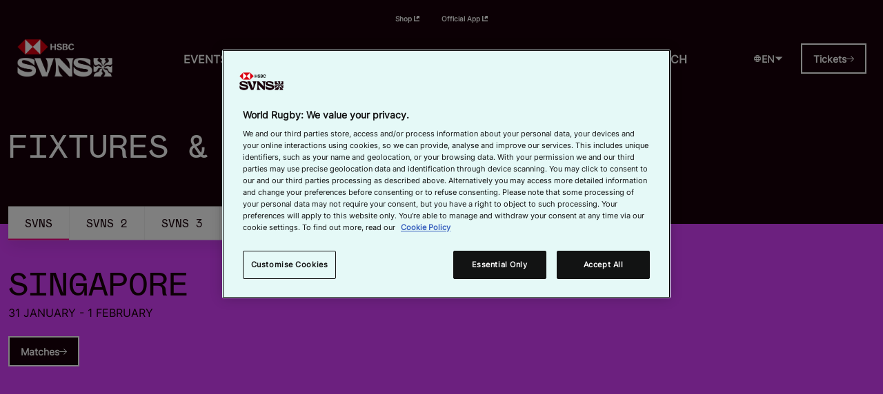

--- FILE ---
content_type: text/html;charset=utf-8
request_url: https://www.svns.com/en/fixtures-and-results/svns
body_size: 9420
content:
<!doctype html>
<html lang="en">
    
<head>
	<meta charset="UTF-8">
	<meta http-equiv="X-UA-Compatible" content="IE=edge,chrome=1">
	<meta name="viewport" content="width=device-width, initial-scale=1">

    <link rel="stylesheet" href="/shared-resources/production/buildlab/3.22.11/assets/styles/buildlab.css" media="screen" />

    <meta name="twitter:title" content="Rugby Sevens Results and Fixtures| HSBC Rugby SVNS Series"/>
<meta name="twitter:creator:id" content="360692309"/>
<meta name="twitter:card" content="summary_large_image"/>
<meta name="twitter:url" content="https://www.svns.com/en/fixtures-and-results/svns"/>
<meta name="twitter:image" content="https://resources.worldrugby-rims.pulselive.com/photo-resources/2025/10/07/43b4ca0b-38e5-45d9-bb66-1958bd2b1410/HSBC_SVNS_Masterbrand_Logo_FC_POS_RGB_H.png?width=1024&height=512"/>
<meta name="twitter:image:height" content="512"/>
<meta property="og:image" content="https://resources.worldrugby-rims.pulselive.com/photo-resources/2025/10/07/43b4ca0b-38e5-45d9-bb66-1958bd2b1410/HSBC_SVNS_Masterbrand_Logo_FC_POS_RGB_H.png?width=1200&height=630"/>
<title>Rugby Sevens Results and Fixtures| HSBC Rugby SVNS Series</title>
<meta property="og:image:height" content="630"/>
<meta property="og:image:width" content="1200"/>
<meta property="og:type" content="website"/>
<meta property="og:image:type" content="image/jpeg"/>
<meta name="description" content="Get the latest on Rugby Sevens results and fixtures. Access up-to-date scores and upcoming match schedules. Perfect for fans tracking the current season's games"/>
<meta property="og:site_name" content="HSBC SVNS Series | Official Website"/>
<meta name="twitter:site" content="@SVNSSeries"/>
<meta name="twitter:description" content="Get the latest on Rugby Sevens results and fixtures. Access up-to-date scores and upcoming match schedules. Perfect for fans tracking the current season's games"/>
<meta property="og:url" content="https://www.svns.com/en/fixtures-and-results/svns"/>
<meta name="twitter:image:width" content="1024"/>
<meta property="og:title" content="Rugby Sevens Results and Fixtures| HSBC Rugby SVNS Series"/>
<meta property="og:description" content="Get the latest on Rugby Sevens results and fixtures. Access up-to-date scores and upcoming match schedules. Perfect for fans tracking the current season's games"/>

    <script src="//translations.wr-rims-prod.pulselive.com/production/worldrugby/en.js" charset="UTF-8"></script>



    <base href="https://www.svns.com">
    <link rel="canonical" href="https://www.svns.com/en/fixtures-and-results/svns">

    
    









        
        
        
        

        
        
        
        


<style type="text/css" id="custom-rugby-styles">
    :root {
        --g-rugby-border-color: var(--g-color-system-light);
        --g-rugby-box-shadow: none;
        --g-rugby-graph-bar-end: square;
        --g-rugby-dark-mode-border: 1px solid var(--g-rugby-border-color);
        --g-rugby-scoreboard-bg-color: var(--g-color-system-light);
        --g-rugby-scoreboard-text-color: var(--g-color-system-dark);
        --g-rugby-match-card-footer-bg-color: var(--g-color-system-light);
        --g-rugby-match-card-footer-text-color: var(--g-color-system-dark);
        --g-rugby-team-squad-list-wide-cols: 3;
        --g-rugby-team-squad-list-desktop-cols: 2;
        --g-rugby-team-squad-list-tablet-cols: 1;
        --g-rugby-team-squad-list-mobile-cols: 1;
        --override-slider-height: 13rem;
    }
    
    .t-ARG,.t-arg {
    --team-color: #75a9db;
    --team-secondary-color: #f3b219;
    --team-text-color: #fff;
}

.t-AUS,.t-aus {
    --team-color: #1c4942;
    --team-secondary-color: #fac221;
    --team-text-color: #fff;
}

.t-BRA,.t-bra {
    --team-color: #00ad41;
    --team-secondary-color: #fff;
    --team-text-color: #fff;
}

.t-BEL,.t-bel {
    --team-color: #f31830;
    --team-secondary-color: #fff;
    --team-text-color: #fff;
}

.t-CAN,.t-can {
    --team-color: #e9131c;
    --team-secondary-color: #fff;
    --team-text-color: #fff;
}

.t-CHI,.t-chi {
    --team-color: #c22627;
    --team-secondary-color: #313f97;
    --team-text-color: #fff;
}

.t-CHN,.t-chn {
    --team-color: #e9131c;
    --team-secondary-color: #fff;
    --team-text-color: #fff;
}

.t-ENG,.t-eng {
    --team-color: #e42829;
    --team-secondary-color: #fff;
    --team-text-color: #fff;
}

.t-ESP,.t-esp {
    --team-color: #b3161c;
    --team-secondary-color: #edbd37;
    --team-text-color: #fff;
}

.t-FIJ,.t-FJI,.t-fij,.t-fji {
    --team-color: #3e444a;
    --team-secondary-color: #fff;
    --team-text-color: #fff;
}

.t-FRA,.t-fra {
    --team-color: #263a81;
    --team-secondary-color: #e82e3d;
    --team-text-color: #fff;
}

.t-GEO,.t-geo {
    --team-color: #7e014f;
    --team-secondary-color: #fff;
    --team-text-color: #fff;
}

.t-GBR,.t-gbr {
    --team-color: #e9131c;
    --team-secondary-color: #fff;
    --team-text-color: #fff;
}
.t-IRE,.t-IRL,.t-ire,.t-irl {
    --team-color: #017a4f;
    --team-secondary-color: #fff;
    --team-text-color: #fff;
}

.t-ITA,.t-ita {
    --team-color: #2b87c8;
    --team-secondary-color: #fff;
    --team-text-color: #fff;
}

.t-JPN,.t-jpn {
    --team-color: #C41E45;
    --team-secondary-color: #fff;
    --team-text-color: #fff;
}

.t-KEN,.t-ken {
    --team-color: #fc274a;
    --team-secondary-color: #fff;
    --team-text-color: #fff;
}

.t-NAM,.t-nam {
    --team-color: #29387d;
    --team-secondary-color: #fff;
    --team-text-color: #fff;
}

.t-NZL,.t-nzl {
    --team-color: #222222;
    --team-secondary-color: #fff;
    --team-text-color: #fff;
}

.t-POR,.t-PRT,.t-por,.t-prt {
    --team-color: #e42427;
    --team-secondary-color: #2d6a35;
    --team-text-color: #fff;
}

.t-ROM,.t-ROU,.t-rom,.t-rou {
    --team-color: #174195;
    --team-secondary-color: #f1cf2f;
    --team-text-color: #fff;
}

.t-SAM,.t-sam {
    --team-color: #011f5b;
    --team-secondary-color: #fff;
    --team-text-color: #fff;
}

.t-SCO,.t-sco {
    --team-color: #222b52;
    --team-secondary-color: #fff;
    --team-text-color: #fff;
}

.t-RSA,.t-rsa {
    --team-color: #003a45;
    --team-secondary-color: #f2b217;
    --team-text-color: #fff;
}

.t-TGA,.t-tga {
    --team-color: #ad1f25;
    --team-secondary-color: #fff;
    --team-text-color: #fff;
}

.t-URU,.t-uru {
    --team-color: #1e439b;
    --team-secondary-color: #00ade9;
    --team-text-color: #fff;
}


.t-USA,.t-usa {
    --team-color: #b31942;
    --team-secondary-color: #fff;
    --team-text-color: #fff;
}

.t-WAL,.t-wal {
    --team-color: #d31f3a;
    --team-secondary-color: #21a64d;
    --team-text-color: #fff;
}
</style>

<link rel="stylesheet" href="/wl-resources/v1.6.30/styles/screen.css" media="screen" />
<link rel="apple-touch-icon" sizes="180x180" href="//www.svns.com/wl-assets/tournaments/svns/apple-touch-icon.png">
<link rel="icon" type="image/png" sizes="32x32" href="//www.svns.com/wl-assets/tournaments/svns/favicon-32x32.png">
<link rel="icon" type="image/png" sizes="16x16" href="//www.svns.com/wl-assets/tournaments/svns/favicon-16x16.png">
<link rel="manifest" href="//www.svns.com/wl-assets/tournaments/svns/site.webmanifest">

<script>
    window.BLOOMREACH_TARGET = 'https://api.uk.exponea.com';
    window.BLOOMREACH_TOKEN = '584a2910-3793-11ee-8fb8-badd09eede69';
</script>
    
<!-- Google Tag Manager -->
<script>(function(w,d,s,l,i){w[l]=w[l]||[];w[l].push({'gtm.start':
new Date().getTime(),event:'gtm.js'});var f=d.getElementsByTagName(s)[0],
j=d.createElement(s),dl=l!='dataLayer'?'&l='+l:'';j.async=true;j.src=
'https://www.googletagmanager.com/gtm.js?id='+i+dl;f.parentNode.insertBefore(j,f);
})(window,document,'script','dataLayer','GTM-K4DXH7N');</script>
<!-- End Google Tag Manager -->

    
    

    <style type="text/css" id="global-theme">:root{--g-button-border-radius:var(--g-button-border-square);--g-button-ghost-color:var(--g-color-brand-secondary);--g-button-ghost-underline:var(--c-text-underline-off);--g-button-primary-background:var(--g-color-system-dark);--g-button-primary-border-color:var(--c-color-white);--g-button-primary-color:var(--c-color-white);--g-button-primary-hover-overlay:var(--c-dark-button-overlay);--g-button-secondary-background:var(--c-color-transparent);--g-button-secondary-border-color:var(--c-color-white);--g-button-secondary-color:var(--c-color-white);--g-button-secondary-hover-overlay:var(--c-dark-button-overlay);--g-color-brand-accent:#f5f508;--g-color-brand-amber:#F18623;--g-color-brand-green:#00F55A;--g-color-brand-live:#ff50ff;--g-color-brand-primary:#F50081;--g-color-brand-red:#FA0A37;--g-color-brand-secondary:#FFFFFF;--g-color-gradient-1:linear-gradient(90deg, var(--g-color-system-dark), var(--c-color-transparent));--g-color-system-dark:#19000a;--g-color-system-light:#FFFFFF;--g-color-system-mid:#f5f5f5;--g-component-background:var(--g-color-system-dark);--g-style-box-shadows:var(--c-box-shadow-none);--g-style-rounded-corners:var(--c-rounded-corners-off);--g-style-widget-spacing:var(--c-widget-spacing-medium);--g-tags-background-color:var(--c-color-transparent);--g-tags-text-color:var(--g-color-brand-secondary);--g-typography-application-button:var(--g-typography-primary-typeface);--g-typography-application-heading:var(--g-typography-primary-typeface);--g-typography-application-misc:var(--g-typography-primary-typeface);--g-typography-application-paragraph:var(--g-typography-primary-typeface);--g-typography-color-heading:var(--c-color-white);--g-typography-color-link:var(--g-color-brand-primary);--g-typography-color-paragraph:var(--c-color-white);--g-typography-color-widget-component:var(--c-color-white);--g-typography-color-widget-heading:var(--c-color-white);--g-typography-primary-typeface:var(--c-font-inter);--g-website-background:var(--g-color-system-dark);--g-widget-background:var(--g-color-system-dark);}</style>
    <style type="text/css" id="global-custom">#buildlab-content{.o-placeholder{background:url(https://www.rugbyworldcup.com/wl-assets/tournaments/svns/img-placeholder.jpg);background-size:cover;background-position:center;background-repeat:no-repeat}.o-placeholder>svg{display:none!important}.o-media-pod__image-container.o-placeholder:has([class*=gallery-grid]){background-image:none!important}.o-media-pod__image-container.o-placeholder:has([class*=gallery-grid]) [class*=grid-item]{background:url(https://www.rugbyworldcup.com/wl-assets/tournaments/svns/img-placeholder.jpg);background-size:cover;background-position:center;background-repeat:no-repeat}.o-media-pod__image-container.o-placeholder:has([class*=gallery-grid]) .o-placeholder__svg{display:none}.embed-video{display:none!important}.video-player-embed{max-width:64rem;margin-right:auto;margin-left:auto}.video-player-embed .video-js{width:100%;height:auto;aspect-ratio:16/9}.video-player-embed .bc-video-player__duration{margin:.8rem 0;display:inline-block}.video-player-embed .articleWidget__summary{margin-top:.8rem;font-size:var(--c-title-xsmall-mobile)}div[data-cy-widget=sponsors-and-partners]~div[data-cy-widget=sponsors-and-partners] .w-sponsors{padding-top:0}@media (width <= 640px){.page-title--floating-nav{margin-bottom:3.2rem!important}}}</style>
</head>

<body id="buildlab-content" data-shared-version="buildlab/3.22.11" data-theme-widget-card-inner-spacing=medium data-theme-widget-card-outer-spacing=medium>
    
<!-- Google Tag Manager (noscript) -->
<noscript><iframe src="https://www.googletagmanager.com/ns.html?id=GTM-K4DXH7N"
height="0" width="0" style="display:none;visibility:hidden"></iframe></noscript>
<!-- End Google Tag Manager (noscript) -->

    

<!--  <a class="skip-to" href="#main-content">Skip to main content</a>  -->



    <style id="Y13rGroLnn06nndBP5zkLA-theme">
        .Y13rGroLnn06nndBP5zkLA{--header-brandBar-background:var(--g-color-system-dark);--header-container-backgroundColor:var(--g-color-system-dark);--header-navigationLink-borderBottom-color-active:var(--c-color-white);--header-navigationLink-borderBottom-color-hover:var(--g-color-system-light);--header-navigationLink-color:var(--g-color-system-light);--header-navigationMobileMenu-backgroundColor:var(--g-color-system-dark);--header-navigationMobileMenuLink-borderBottom-color-active:var(--c-color-white);--header-navigationMobileMenuLink-color:var(--c-color-white);--header-navigationMobileMenuOpenAccordion-backgroundColor:var(--g-color-system-dark);--header-navigationMobileMenuOpenAccordion-color:var(--c-color-white);--header-navigationSublink-backgroundColor:var(--g-color-system-dark);--header-navigationSublink-borderBottom-color-active:var(--c-color-white);--header-navigationSublink-borderBottom-color-hover:var(--g-color-system-light);--header-navigationSublink-color-default:var(--g-color-system-light);--searchbar-icon-color:var(--g-color-system-light);--top-bar-background-color:var(--g-color-system-dark);--top-bar-text-color:var(--g-color-system-light);}
    </style>
    <style id="Y13rGroLnn06nndBP5zkLA-custom">
        #Y13rGroLnn06nndBP5zkLA{}
    </style>
    <div id="Y13rGroLnn06nndBP5zkLA" data-cy-widget="navigation-header" class="w-header-parent">
    <header 
        class="w-header Y13rGroLnn06nndBP5zkLA"
        data-buildlab-widget="header"
        data-brand-logo-type="PHOTO"
        data-brand-logo-id="1002283"
        data-server-language="en"
        data-site-default-language="en"
        data-site-supported-languages="[&quot;en&quot;,&quot;es&quot;,&quot;ja&quot;,&quot;fr&quot;]"
        data-sso-login="{&quot;enabled&quot;:false,&quot;clientId&quot;:&quot;4a5a99f3-4ce7-43e4-b609-95b3f868f7b5&quot;,&quot;issuerUrl&quot;:&quot;https://account.world.rugby/worldrugbyprod.onmicrosoft.com/oath2/v2.0/&quot;,&quot;redirectUrl&quot;:&quot;https://www.svns.com/login/azure_worldrugby_sso&quot;}"
        data-microsite=""
        data-multi-lingual-enabled="true"
        data-shared-widget="true" data-shared-widget-id="2eoy96meo8BhFYHvxt6gsTYAijc" data-shared-widget-version="buildlab/3.22.11"
    >
            <div class="w-header__brand-bar"></div>

        <div class="w-top-bar" data-cy-widget="top-bar">
            <div class="w-top-bar__content">

        <nav id="" class="w-top-bar__menu" aria-label="Main Nav - SVNS" role="navigation" >
            <ul class="linked-list js-dynamic-list">

        <li class="linked-list__item  " data-cy="linked-list-item">
                <a class="linked-list__link  " data-cy="linked-list-link" href="https://shop.svns.com/" target="_blank" rel="noopener">
                    <span class="linked-list__link-text">
                        Shop
	<svg class=" cta-direction linked-list__external-arrow" data-cy="link-external-icon" aria-hidden="true">
		<use xmlns:xlink="http://www.w3.org/1999/xlink" xlink:href="/shared-resources/production/buildlab/3.22.11/assets/i/svg-output/icons.svg#icn-link-external"></use>
	</svg>
                    </span>
                </a>
        </li>

        <li class="linked-list__item  " data-cy="linked-list-item">
                <a class="linked-list__link  " data-cy="linked-list-link" href="https://qrcodes.pro/hLMST6" target="_blank" rel="noopener">
                    <span class="linked-list__link-text">
                        Official App
	<svg class=" cta-direction linked-list__external-arrow" data-cy="link-external-icon" aria-hidden="true">
		<use xmlns:xlink="http://www.w3.org/1999/xlink" xlink:href="/shared-resources/production/buildlab/3.22.11/assets/i/svg-output/icons.svg#icn-link-external"></use>
	</svg>
                    </span>
                </a>
        </li>
            </ul>
        </nav>
            </div>
        </div>

        <div class="w-header__main "
            data-cy-widget="navigation-header-main"
            data-buildlab-widget="search-bar"
            data-search-url="https://www.svns.com/en/search">

            <div class="w-header__content w-header__content--centre w-header__content--mobile-left">

                    <a class="w-header__brand js-brand-logo" href="https://www.svns.com/en" title="Return to Homepage">
                    </a>

                <button class="w-header__burger-menu js-mobile-menu">
                    <span class="u-screen-reader js-mobile-menu-text">Menu</span>
	<svg class=" w-header__burger-menu-icon w-header__burger-menu-icon--chevron" data-cy="menu-icon" aria-hidden="true">
		<use xmlns:xlink="http://www.w3.org/1999/xlink" xlink:href="/shared-resources/production/buildlab/3.22.11/assets/i/svg-output/icons.svg#icn-menu"></use>
	</svg>
	<svg class=" w-header__burger-menu-icon w-header__burger-menu-icon--close" data-cy="cross-icon" aria-hidden="true">
		<use xmlns:xlink="http://www.w3.org/1999/xlink" xlink:href="/shared-resources/production/buildlab/3.22.11/assets/i/svg-output/icons.svg#icn-cross"></use>
	</svg>
                </button>

                <div class="w-header__navigation-parent">
                    <div class="w-header__navigation-scroll">

        <nav id="" class="w-header__menu js-navigation" aria-label="Main Nav - SVNS" role="navigation" >
            <ul class="linked-list js-dynamic-list">

        <li class="linked-list__item  " data-cy="linked-list-item">
                <a class="linked-list__link  " data-cy="linked-list-link" href="https://www.svns.com/en/events" >
                    <span class="linked-list__link-text">
                        EVENTS
                    </span>
                </a>
        </li>

        <li class="linked-list__item  " data-cy="linked-list-item">
                <a class="linked-list__link  " data-cy="linked-list-link" href="https://www.svns.com/en/fixtures-and-results" >
                    <span class="linked-list__link-text">
                        FIXTURES
                    </span>
                </a>
        </li>

        <li class="linked-list__item  " data-cy="linked-list-item">
                <a class="linked-list__link  " data-cy="linked-list-link" href="https://www.svns.com/en/standings" >
                    <span class="linked-list__link-text">
                        STANDINGS
                    </span>
                </a>
        </li>

        <li class="linked-list__item  " data-cy="linked-list-item">
                <a class="linked-list__link  " data-cy="linked-list-link" href="https://www.svns.com/en/teams" >
                    <span class="linked-list__link-text">
                        TEAMS
                    </span>
                </a>
        </li>

        <li class="linked-list__item  " data-cy="linked-list-item">
                <a class="linked-list__link  " data-cy="linked-list-link" href="https://www.svns.com/en/video" >
                    <span class="linked-list__link-text">
                        VIDEOS
                    </span>
                </a>
        </li>

        <li class="linked-list__item  " data-cy="linked-list-item">
                <a class="linked-list__link  " data-cy="linked-list-link" href="https://www.svns.com/en/news" >
                    <span class="linked-list__link-text">
                        NEWS
                    </span>
                </a>
        </li>

        <li class="linked-list__item  " data-cy="linked-list-item">
                <a class="linked-list__link  " data-cy="linked-list-link" href="https://www.svns.com/en/where-to-watch" >
                    <span class="linked-list__link-text">
                        WHERE TO WATCH
                    </span>
                </a>
        </li>
            </ul>
        </nav>
                        <div class="w-header__secondary-navigation">

        <nav id="" class="" aria-label="Main Nav - SVNS" role="navigation" >
            <ul class="linked-list js-dynamic-list">

        <li class="linked-list__item  " data-cy="linked-list-item">
                <a class="linked-list__link  " data-cy="linked-list-link" href="https://shop.svns.com/" target="_blank" rel="noopener">
                    <span class="linked-list__link-text">
                        Shop
	<svg class=" cta-direction linked-list__external-arrow" data-cy="link-external-icon" aria-hidden="true">
		<use xmlns:xlink="http://www.w3.org/1999/xlink" xlink:href="/shared-resources/production/buildlab/3.22.11/assets/i/svg-output/icons.svg#icn-link-external"></use>
	</svg>
                    </span>
                </a>
        </li>

        <li class="linked-list__item  " data-cy="linked-list-item">
                <a class="linked-list__link  " data-cy="linked-list-link" href="https://qrcodes.pro/hLMST6" target="_blank" rel="noopener">
                    <span class="linked-list__link-text">
                        Official App
	<svg class=" cta-direction linked-list__external-arrow" data-cy="link-external-icon" aria-hidden="true">
		<use xmlns:xlink="http://www.w3.org/1999/xlink" xlink:href="/shared-resources/production/buildlab/3.22.11/assets/i/svg-output/icons.svg#icn-link-external"></use>
	</svg>
                    </span>
                </a>
        </li>
            </ul>
        </nav>
                        </div>
                        
        <div class="language-switcher is-disabled js-language-switcher language-switcher--mobile u-show-desktop">
            <div class="language-switcher__container">
                <button class="language-switcher__button js-language-switcher-button">
	<svg class=" language-switcher__button-icon language-switcher__button-icon--globe" data-cy="globe-icon" aria-hidden="true">
		<use xmlns:xlink="http://www.w3.org/1999/xlink" xlink:href="/shared-resources/production/buildlab/3.22.11/assets/i/svg-output/icons.svg#icn-globe"></use>
	</svg>
                    <div class="language-switcher__button-text js-language-switcher-button-text">
                        <span class="language-switcher__link-text language-switcher__link-text--short">en</span>
                        <span class="language-switcher__link-text language-switcher__link-text--long">en</span>
                    </div>
	<svg class=" language-switcher__button-icon language-switcher__button-icon--caret" data-cy="caret-down-icon" aria-hidden="true">
		<use xmlns:xlink="http://www.w3.org/1999/xlink" xlink:href="/shared-resources/production/buildlab/3.22.11/assets/i/svg-output/icons.svg#icn-caret-down"></use>
	</svg>
                </button>

                <div class="language-switcher__menu-list-container js-menu-list-container">
                    <div class="language-switcher__menu-list-root js-menu-list-root"></div>
                    <div class="language-switcher__menu-list-wrapper">
                        <ul class="language-switcher__menu-list js-menu-list"></ul>
                    </div>
                </div>
            </div>
        </div>

                    </div>
                </div>

        <div class="language-switcher is-disabled js-language-switcher  u-hide-desktop">
            <div class="language-switcher__container">
                <button class="language-switcher__button js-language-switcher-button">
	<svg class=" language-switcher__button-icon language-switcher__button-icon--globe" data-cy="globe-icon" aria-hidden="true">
		<use xmlns:xlink="http://www.w3.org/1999/xlink" xlink:href="/shared-resources/production/buildlab/3.22.11/assets/i/svg-output/icons.svg#icn-globe"></use>
	</svg>
                    <div class="language-switcher__button-text js-language-switcher-button-text">
                        <span class="language-switcher__link-text language-switcher__link-text--short">en</span>
                        <span class="language-switcher__link-text language-switcher__link-text--long">en</span>
                    </div>
	<svg class=" language-switcher__button-icon language-switcher__button-icon--caret" data-cy="caret-down-icon" aria-hidden="true">
		<use xmlns:xlink="http://www.w3.org/1999/xlink" xlink:href="/shared-resources/production/buildlab/3.22.11/assets/i/svg-output/icons.svg#icn-caret-down"></use>
	</svg>
                </button>

                <div class="language-switcher__menu-list-container js-menu-list-container">
                    <div class="language-switcher__menu-list-root js-menu-list-root"></div>
                    <div class="language-switcher__menu-list-wrapper">
                        <ul class="language-switcher__menu-list js-menu-list"></ul>
                    </div>
                </div>
            </div>
        </div>

                    <div class="w-header__cta">
                        <div class="w-header__button-container">

        <a href="https://www.svns.com/en/tickets" class="o-cta o-cta-primary js-button " title="Tickets"  data-cy="w-header-button">
            <span>Tickets</span>
	<svg class="icon cta-direction" data-cy="arrow-right-icon" aria-hidden="true">
		<use xmlns:xlink="http://www.w3.org/1999/xlink" xlink:href="/shared-resources/production/buildlab/3.22.11/assets/i/svg-output/icons.svg#icn-arrow-right"></use>
	</svg>
        </a>
                        </div>
                    </div>



            </div>
        </div>


        
            <nav class="header-quick-links u-show-phablet" data-buildlab-widget="quick-links">
                <ul class="header-quick-links__list">
                        <li class="header-quick-links__list-item">
                                <a 
                                    class="header-quick-links__link js-link " 
                                    data-cy="header-quick-link" 
                                    href="https://www.svns.com/en/fixtures-and-results" 
                                    data-link-id="166752" 
                                    data-has-children="false"
                                >
                                    Fixtures & Results
                                </a>
                        </li>
                        <li class="header-quick-links__list-item">
                                <a 
                                    class="header-quick-links__link js-link " 
                                    data-cy="header-quick-link" 
                                    href="https://www.svns.com/en/teams" 
                                    data-link-id="166753" 
                                    data-has-children="false"
                                >
                                    Teams
                                </a>
                        </li>
                        <li class="header-quick-links__list-item">
                                <a 
                                    class="header-quick-links__link js-link " 
                                    data-cy="header-quick-link" 
                                    href="https://www.svns.com/en/standings" 
                                    data-link-id="166754" 
                                    data-has-children="false"
                                >
                                    Standings
                                </a>
                        </li>
                        <li class="header-quick-links__list-item">
                                <a 
                                    class="header-quick-links__link js-link " 
                                    data-cy="header-quick-link" 
                                    href="https://www.svns.com/en/tickets" 
                                    data-link-id="166755" 
                                    data-has-children="false"
                                >
                                    Tickets
                                </a>
                        </li>
                </ul>

                <div class="js-sub-navs">
                </div>
            </nav>

    <div class="progress" data-component="progress">
        <span class="progress-bar js-progress-bar"></span>
    </div>

    </header>
    </div>


<main id="main-content">
    
    <style id="RpbI1EzpqIIjlNoCQF4DqX-theme">
        .RpbI1EzpqIIjlNoCQF4DqX{--page-header-brand-bar:var(--g-color-system-dark);--page-header-nav-links:var(--g-color-system-dark);--page-header-overlay:var(--g-color-system-dark);}
    </style>
    <style id="RpbI1EzpqIIjlNoCQF4DqX-custom">
        #RpbI1EzpqIIjlNoCQF4DqX{}
    </style>
    <div id="RpbI1EzpqIIjlNoCQF4DqX" data-cy-widget="page-title" class="">
    <section
        class="page-title page-title--left page-title--floating-nav RpbI1EzpqIIjlNoCQF4DqX"
        data-buildlab-widget="page-title"
        data-image-reference=""
        data-shared-widget="true" data-shared-widget-id="2eoy97UsXJBRPJpgpX53ZnjNdkh" data-shared-widget-version="buildlab/3.22.11"
    >
        <div class="page-title__overlay page-title__overlay--no-image"></div>
            <div class="o-wrapper page-title__wrapper">
                <div class="page-title__content page-title__content--floating">
                    <h1 class="page-title__heading">FIXTURES & RESULTS</h1>
                    
                </div>
            </div>
            <div class="page-title__nav-container page-title__nav-container--floating js-container u-visually-hidden">
    <nav class="page-nav-wrapper page-nav-wrapper--floating js-nav">     
        <div class="page-nav-wrapper__container">
            <div class="page-nav page-nav--floating">
                <ul class="page-nav__list">
                        <li class="page-nav__item js-nav-item">
                            <a class="page-nav__link page-nav__link--floating js-link is-active" href="https://www.svns.com/en/fixtures-and-results/svns" data-value="">
                                SVNS
                            </a>
                        </li>
                        <li class="page-nav__item js-nav-item">
                            <a class="page-nav__link page-nav__link--floating js-link " href="https://www.svns.com/en/fixtures-and-results/svns2" data-value="">
                                SVNS 2
                            </a>
                        </li>
                        <li class="page-nav__item js-nav-item">
                            <a class="page-nav__link page-nav__link--floating js-link " href="https://www.svns.com/en/svns3/matches" data-value="">
                                SVNS 3
                            </a>
                        </li>
                        <li class="page-nav__item js-nav-item">
                            <a class="page-nav__link page-nav__link--floating js-link " href="https://www.svns.com/en/fixtures-and-results/championship" data-value="">
                                Championship
                            </a>
                        </li>
                </ul>
            </div>
            <div class="js-more page-nav-more page-nav-more--floating u-hide">
                <button class="page-nav-more__toggle page-nav-more__toggle--floating js-toggle">
                    More
                </button>
                <div class="page-nav-more__list-container page-nav-more__list-container--floating">
                    <ul class="page-nav-more__list page-nav-more__list js-more-list">
                            <li class="js-more-item">
                                <a class="page-nav-more__link is-active" href="https://www.svns.com/en/fixtures-and-results/svns">
                                    <span class="page-nav-more__text">SVNS</span>
                                </a>
                            </li>
                            <li class="js-more-item">
                                <a class="page-nav-more__link " href="https://www.svns.com/en/fixtures-and-results/svns2">
                                    <span class="page-nav-more__text">SVNS 2</span>
                                </a>
                            </li>
                            <li class="js-more-item">
                                <a class="page-nav-more__link " href="https://www.svns.com/en/svns3/matches">
                                    <span class="page-nav-more__text">SVNS 3</span>
                                </a>
                            </li>
                            <li class="js-more-item">
                                <a class="page-nav-more__link " href="https://www.svns.com/en/fixtures-and-results/championship">
                                    <span class="page-nav-more__text">Championship</span>
                                </a>
                            </li>
                    </ul>
                </div>
            </div>
        </div>
    </nav>
            </div>
    </section>
    </div>

    <style id="LZVvAid8S3Jwq2SCILTMk0-theme">
        .LZVvAid8S3Jwq2SCILTMk0{--page-header-overlay:var(--c-color-transparent);--page-header-text:var(--g-color-system-dark);}
    </style>
    <style id="LZVvAid8S3Jwq2SCILTMk0-custom">
        #LZVvAid8S3Jwq2SCILTMk0{}
    </style>
    <div id="LZVvAid8S3Jwq2SCILTMk0" data-cy-widget="page-title" class="">
    <section
        class="page-title page-title--left page-title--floating-nav LZVvAid8S3Jwq2SCILTMk0"
        data-buildlab-widget="page-title"
        data-image-reference="1018027"
        data-shared-widget="true" data-shared-widget-id="2eoy97UsXJBRPJpgpX53ZnjNdkh" data-shared-widget-version="buildlab/3.22.11"
    >
        <div class="page-title__overlay "></div>
            <div class="o-wrapper page-title__wrapper">
                <div class="page-title__content ">
                    <h1 class="page-title__heading">SINGAPORE</h1>
                    <h2 class="page-title__subtitle">31 JANUARY - 1 FEBRUARY</h2>

        <a href="https://www.svns.com/en/fixtures-and-results/singapore/matches" class="o-cta o-cta-primary  " title="SINGAPORE"  >
            <span>Matches</span>
	<svg class="icon cta-direction" data-cy="arrow-right-icon" aria-hidden="true">
		<use xmlns:xlink="http://www.w3.org/1999/xlink" xlink:href="/shared-resources/production/buildlab/3.22.11/assets/i/svg-output/icons.svg#icn-arrow-right"></use>
	</svg>
        </a>
                </div>
            </div>
    </section>
    </div>

    <style id="Kf2ZMEuAZCncUWdwI40iYv-theme">
        .Kf2ZMEuAZCncUWdwI40iYv{--page-header-overlay:var(--c-color-transparent);--page-header-text:var(--g-color-system-dark);}
    </style>
    <style id="Kf2ZMEuAZCncUWdwI40iYv-custom">
        #Kf2ZMEuAZCncUWdwI40iYv{}
    </style>
    <div id="Kf2ZMEuAZCncUWdwI40iYv" data-cy-widget="page-title" class="">
    <section
        class="page-title page-title--left page-title--floating-nav Kf2ZMEuAZCncUWdwI40iYv"
        data-buildlab-widget="page-title"
        data-image-reference="1018024"
        data-shared-widget="true" data-shared-widget-id="2eoy97UsXJBRPJpgpX53ZnjNdkh" data-shared-widget-version="buildlab/3.22.11"
    >
        <div class="page-title__overlay "></div>
            <div class="o-wrapper page-title__wrapper">
                <div class="page-title__content ">
                    <h1 class="page-title__heading">PERTH</h1>
                    <h2 class="page-title__subtitle">7-8 FEBRUARY</h2>

        <a href="https://www.svns.com/en/fixtures-and-results/perth/matches" class="o-cta o-cta-primary  " title="PERTH"  >
            <span>Matches</span>
	<svg class="icon cta-direction" data-cy="arrow-right-icon" aria-hidden="true">
		<use xmlns:xlink="http://www.w3.org/1999/xlink" xlink:href="/shared-resources/production/buildlab/3.22.11/assets/i/svg-output/icons.svg#icn-arrow-right"></use>
	</svg>
        </a>
                </div>
            </div>
    </section>
    </div>

    <style id="oVeh5ji2E2IXsmo3dxETlO-theme">
        .oVeh5ji2E2IXsmo3dxETlO{--page-header-overlay:var(--c-color-transparent);--page-header-text:var(--g-color-system-dark);}
    </style>
    <style id="oVeh5ji2E2IXsmo3dxETlO-custom">
        #oVeh5ji2E2IXsmo3dxETlO{}
    </style>
    <div id="oVeh5ji2E2IXsmo3dxETlO" data-cy-widget="page-title" class="">
    <section
        class="page-title page-title--left page-title--floating-nav oVeh5ji2E2IXsmo3dxETlO"
        data-buildlab-widget="page-title"
        data-image-reference="1018026"
        data-shared-widget="true" data-shared-widget-id="2eoy97UsXJBRPJpgpX53ZnjNdkh" data-shared-widget-version="buildlab/3.22.11"
    >
        <div class="page-title__overlay "></div>
            <div class="o-wrapper page-title__wrapper">
                <div class="page-title__content ">
                    <h1 class="page-title__heading">VANCOUVER</h1>
                    <h2 class="page-title__subtitle">7-8 MARCH</h2>

        <a href="https://www.svns.com/en/fixtures-and-results/vancouver/matches" class="o-cta o-cta-primary  " title="VANCOUVER"  >
            <span>Matches</span>
	<svg class="icon cta-direction" data-cy="arrow-right-icon" aria-hidden="true">
		<use xmlns:xlink="http://www.w3.org/1999/xlink" xlink:href="/shared-resources/production/buildlab/3.22.11/assets/i/svg-output/icons.svg#icn-arrow-right"></use>
	</svg>
        </a>
                </div>
            </div>
    </section>
    </div>

    <style id="I3Qw5MXspfXMwmodJoQZuT-theme">
        .I3Qw5MXspfXMwmodJoQZuT{--page-header-overlay:var(--c-color-transparent);--page-header-text:var(--g-color-system-dark);}
    </style>
    <style id="I3Qw5MXspfXMwmodJoQZuT-custom">
        #I3Qw5MXspfXMwmodJoQZuT{}
    </style>
    <div id="I3Qw5MXspfXMwmodJoQZuT" data-cy-widget="page-title" class="">
    <section
        class="page-title page-title--left page-title--floating-nav I3Qw5MXspfXMwmodJoQZuT"
        data-buildlab-widget="page-title"
        data-image-reference="1018028"
        data-shared-widget="true" data-shared-widget-id="2eoy97UsXJBRPJpgpX53ZnjNdkh" data-shared-widget-version="buildlab/3.22.11"
    >
        <div class="page-title__overlay "></div>
            <div class="o-wrapper page-title__wrapper">
                <div class="page-title__content ">
                    <h1 class="page-title__heading">NEW YORK</h1>
                    <h2 class="page-title__subtitle">14-15 MARCH</h2>

        <a href="https://www.svns.com/en/fixtures-and-results/new-york/matches" class="o-cta o-cta-primary  " title="NEW YORK"  >
            <span>Matches</span>
	<svg class="icon cta-direction" data-cy="arrow-right-icon" aria-hidden="true">
		<use xmlns:xlink="http://www.w3.org/1999/xlink" xlink:href="/shared-resources/production/buildlab/3.22.11/assets/i/svg-output/icons.svg#icn-arrow-right"></use>
	</svg>
        </a>
                </div>
            </div>
    </section>
    </div>

    <style id="XDHPMDSgoqFMYXKYH3dq71-theme">
        .XDHPMDSgoqFMYXKYH3dq71{--page-header-overlay:var(--c-color-transparent);}
    </style>
    <style id="XDHPMDSgoqFMYXKYH3dq71-custom">
        #XDHPMDSgoqFMYXKYH3dq71{}
    </style>
    <div id="XDHPMDSgoqFMYXKYH3dq71" data-cy-widget="page-title" class="">
    <section
        class="page-title page-title--left page-title--floating-nav XDHPMDSgoqFMYXKYH3dq71"
        data-buildlab-widget="page-title"
        data-image-reference="1018023"
        data-shared-widget="true" data-shared-widget-id="2eoy97UsXJBRPJpgpX53ZnjNdkh" data-shared-widget-version="buildlab/3.22.11"
    >
        <div class="page-title__overlay "></div>
            <div class="o-wrapper page-title__wrapper">
                <div class="page-title__content ">
                    <h1 class="page-title__heading">DUBAI</h1>
                    <h2 class="page-title__subtitle">29-30 NOVEMBER 2025</h2>

        <a href="https://www.svns.com/en/fixtures-and-results/dubai/matches" class="o-cta o-cta-primary  " title="DUBAI"  >
            <span>Results</span>
	<svg class="icon cta-direction" data-cy="arrow-right-icon" aria-hidden="true">
		<use xmlns:xlink="http://www.w3.org/1999/xlink" xlink:href="/shared-resources/production/buildlab/3.22.11/assets/i/svg-output/icons.svg#icn-arrow-right"></use>
	</svg>
        </a>
                </div>
            </div>
    </section>
    </div>

    <style id="IEHkXCkOxKCPJAsET4pzKZ-theme">
        .IEHkXCkOxKCPJAsET4pzKZ{--page-header-overlay:var(--c-color-transparent);--page-header-text:var(--g-color-system-dark);}
    </style>
    <style id="IEHkXCkOxKCPJAsET4pzKZ-custom">
        #IEHkXCkOxKCPJAsET4pzKZ{}
    </style>
    <div id="IEHkXCkOxKCPJAsET4pzKZ" data-cy-widget="page-title" class="">
    <section
        class="page-title page-title--left page-title--floating-nav IEHkXCkOxKCPJAsET4pzKZ"
        data-buildlab-widget="page-title"
        data-image-reference="1018025"
        data-shared-widget="true" data-shared-widget-id="2eoy97UsXJBRPJpgpX53ZnjNdkh" data-shared-widget-version="buildlab/3.22.11"
    >
        <div class="page-title__overlay "></div>
            <div class="o-wrapper page-title__wrapper">
                <div class="page-title__content ">
                    <h1 class="page-title__heading">CAPE TOWN</h1>
                    <h2 class="page-title__subtitle">6-7 DECEMBER 2025</h2>

        <a href="https://www.svns.com/en/fixtures-and-results/cape-town/matches" class="o-cta o-cta-primary  " title="CAPE TOWN"  >
            <span>Results</span>
	<svg class="icon cta-direction" data-cy="arrow-right-icon" aria-hidden="true">
		<use xmlns:xlink="http://www.w3.org/1999/xlink" xlink:href="/shared-resources/production/buildlab/3.22.11/assets/i/svg-output/icons.svg#icn-arrow-right"></use>
	</svg>
        </a>
                </div>
            </div>
    </section>
    </div>

    
</main>


    <style id="JqbFk3fIW4NA8qMqrHB7ob-theme">
        .JqbFk3fIW4NA8qMqrHB7ob{--additional-content-root-backgroundColor:var(--g-color-system-dark);}
    </style>
    <style id="JqbFk3fIW4NA8qMqrHB7ob-custom">
        #JqbFk3fIW4NA8qMqrHB7ob{}
    </style>
    <div id="JqbFk3fIW4NA8qMqrHB7ob" data-cy-widget="footer-additional-content" class="">
        <section 
            class="additional-links JqbFk3fIW4NA8qMqrHB7ob" 
            data-buildlab-widget="lazy-load-images" 
            data-shared-widget="true" data-shared-widget-id="2eoy8tGkk5UXOevbo6b29HV5AyA" data-shared-widget-version="buildlab/3.22.11"
        >
            <div class="o-wrapper">
                <ul class="additional-links__grid additional-links__grid--cols-0">
                </ul>
            </div>
        </section>
    </div>



    <style id="IdmuxMdjMEKejMzbCvCmxq-theme">
        .IdmuxMdjMEKejMzbCvCmxq{}
    </style>
    <style id="IdmuxMdjMEKejMzbCvCmxq-custom">
        #IdmuxMdjMEKejMzbCvCmxq{}
    </style>
    <div id="IdmuxMdjMEKejMzbCvCmxq" data-cy-widget="footer" class="">
    <footer 
        class="w-footer IdmuxMdjMEKejMzbCvCmxq"
        data-buildlab-widget="footer"
        data-brand-logo-type="PHOTO"
        data-brand-logo-id="1002283"
        data-shared-widget="true" data-shared-widget-id="2eoyOrjqzzTgmoFelwtfPjHvdAi" data-shared-widget-version="buildlab/3.22.11"
    >
        <div class="w-footer__wrapper o-wrapper">
            <div class="w-footer__top">
                    <a class="w-footer__brand js-brand-logo" href="https://www.svns.com/en" title="Return to Homepage">
                    </a>
                    <nav class="w-footer__social" aria-label="Footer Navigation" role="navigation">
    <a class="w-footer__social-item" href="https://www.facebook.com/svnsseries" target="_blank" rel="noopener">
	<svg class=" w-footer__social-icon" data-cy="facebook-icon" aria-hidden="true">
		<use xmlns:xlink="http://www.w3.org/1999/xlink" xlink:href="/shared-resources/production/buildlab/3.22.11/assets/i/svg-output/icons.svg#icn-facebook"></use>
	</svg>
        <span class="u-screen-reader">facebook</span>
    </a>
    <a class="w-footer__social-item" href="https://www.instagram.com/svnsseries/" target="_blank" rel="noopener">
	<svg class=" w-footer__social-icon" data-cy="instagram-icon" aria-hidden="true">
		<use xmlns:xlink="http://www.w3.org/1999/xlink" xlink:href="/shared-resources/production/buildlab/3.22.11/assets/i/svg-output/icons.svg#icn-instagram"></use>
	</svg>
        <span class="u-screen-reader">instagram</span>
    </a>
    <a class="w-footer__social-item" href="https://www.tiktok.com/@svnsseries" target="_blank" rel="noopener">
	<svg class=" w-footer__social-icon" data-cy="tiktok-icon" aria-hidden="true">
		<use xmlns:xlink="http://www.w3.org/1999/xlink" xlink:href="/shared-resources/production/buildlab/3.22.11/assets/i/svg-output/icons.svg#icn-tiktok"></use>
	</svg>
        <span class="u-screen-reader">tiktok</span>
    </a>
    <a class="w-footer__social-item" href="https://x.com/SVNSSeries/" target="_blank" rel="noopener">
	<svg class=" w-footer__social-icon" data-cy="twitter-icon" aria-hidden="true">
		<use xmlns:xlink="http://www.w3.org/1999/xlink" xlink:href="/shared-resources/production/buildlab/3.22.11/assets/i/svg-output/icons.svg#icn-twitter"></use>
	</svg>
        <span class="u-screen-reader">twitter</span>
    </a>
    <a class="w-footer__social-item" href="https://www.youtube.com/worldrugby" target="_blank" rel="noopener">
	<svg class=" w-footer__social-icon" data-cy="youtube-icon" aria-hidden="true">
		<use xmlns:xlink="http://www.w3.org/1999/xlink" xlink:href="/shared-resources/production/buildlab/3.22.11/assets/i/svg-output/icons.svg#icn-youtube"></use>
	</svg>
        <span class="u-screen-reader">youtube</span>
    </a>
                    </nav>
            </div>
                <div class="w-footer__bottom">
                        <div class="w-footer__navigation">

        <nav id="" class="w-footer__links" aria-label="Footer - SVNS" role="navigation" >
            <ul class="linked-list js-dynamic-list">

        <li class="linked-list__item  " data-cy="linked-list-item">
                <a class="linked-list__link  " data-cy="linked-list-link" href="https://www.svns.com/en/terms-and-conditions" >
                    <span class="linked-list__link-text">
                        TERMS & CONDITIONS
                    </span>
                </a>
        </li>

        <li class="linked-list__item  " data-cy="linked-list-item">
                <a class="linked-list__link  " data-cy="linked-list-link" href="https://www.svns.com/en/privacy-policy" >
                    <span class="linked-list__link-text">
                        PRIVACY POLICY
                    </span>
                </a>
        </li>

        <li class="linked-list__item  " data-cy="linked-list-item">
                <a class="linked-list__link  " data-cy="linked-list-link" href="https://www.svns.com/en/cookie-policy" >
                    <span class="linked-list__link-text">
                        COOKIE POLICY
                    </span>
                </a>
        </li>

        <li class="linked-list__item  " data-cy="linked-list-item">
                <a class="linked-list__link  " data-cy="linked-list-link" href="https://apps.apple.com/app/hsbc-svns/id934544949" >
                    <span class="linked-list__link-text">
                        <img src="https://resources.world.rugby/worldrugby/photo/2014/11/27/18764fd3-9c99-476e-9a53-f41f6a0703d5/App-Store-Icon.png" style="height:40px;">
                    </span>
                </a>
        </li>

        <li class="linked-list__item  " data-cy="linked-list-item">
                <a class="linked-list__link  " data-cy="linked-list-link" href="https://play.google.com/store/apps/details?id=org.worldrugby.sevens" >
                    <span class="linked-list__link-text">
                        <img src="https://resources.worldrugby-rims.pulselive.com/worldrugby/photo/2025/09/03/07c9b595-6a20-42b4-aa5f-66d4eefe5912/GooglePlayBadge.png" style="height:40px;">
                    </span>
                </a>
        </li>
            </ul>
        </nav>
                        </div>
                        <span class="w-footer__copyright">
                            &copy; 2026 HSBC SVNS ALL COPYRIGHTS RESERVED
                        </span>
                </div>
        </div>
    </footer>
    </div>

        
    
<link rel="apple-touch-icon" sizes="180x180" href="">

<link rel="icon" type="image/png" sizes="32x32" href="">
<link rel="icon" type="image/png" sizes="16x16" href="">
<link rel="shortcut icon" href="" />
<link 
    rel="manifest" 
    class="manifest" 
    data-buildlab-widget="head" 
    data-color="#ffffff" 
    data-start-url="https://www.svns.com"
    data-language="en"
    data-image-small="" 
    data-image-big=""
/>

<link rel="mask-icon" href="/shared-resources/production/buildlab/3.22.11/assets/safari-pinned-tab.svg" color="#ffffff">  

<meta name="msapplication-TileColor" content="#ffffff">
<meta name="theme-color" content="#ffffff">
<meta name="format-detection" content="telephone=no">
<link rel="canonical" href="https://www.svns.com/en/fixtures-and-results/svns">



<script>
    import("/wl-resources/v1.6.30/scripts/bundle-es.min.js");
    window.supportsDynamicImport = true;
    window.WL_RES_VER = 'v1.6.30';
    window.WL_RES_PATH = 'wl-resources';
    window.BROADCASTER_TAG = 'wr-tournament-broadcaster';
    window.HIGHLIGHTS_TAG = 'wr-match-highlights';
    window.MATCH_CTA_PROMO_TAG = 'wr-match-cta'
    window.MATCH_CTA_PROMO_TAG_UPCOMING = 'wr-match-cta-upcoming';
    window.MATCH_CTA_PROMO_TAG_LIVE = 'wr-match-cta-live';
    window.MATCH_CTA_PROMO_TAG_COMPLETED = 'wr-match-cta-completed';
    window.SSO_SITE_NAME = 'rwc_25';
    window.SSO_ISSUER_OVERRIDE_URL = 'https://account.world.rugby/caa98c36-8e87-411b-aa9b-ec566fff6f52/v2.0/';
    window.WL_SITE_URL = 'www.svns.com';
    window.BUILDLAB_MULTILINGUAL_ENABLED = 'true';
</script>
<script>
    if (!window.supportsDynamicImport) {
        const systemJsLoaderTag = document.createElement('script');
        systemJsLoaderTag.src = 'https://unpkg.com/systemjs@2.0.0/dist/s.min.js';
        systemJsLoaderTag.addEventListener('load', function () {
            System.import('/wl-resources/v1.6.30/scripts/nomodule/bundle-system.min.js');
        });
        document.head.appendChild(systemJsLoaderTag);
    }
</script>
<style>

    @font-face {
        font-family: mabryMono;
        src: url('/wl-assets/tournaments/svns/MabryMono-Regular-Pro.woff2') format('woff2'), url('/wl-assets/tournaments/svns/MabryMono-Regular-Pro.woff.woff') format('woff');
        font-weight: 700;
        font-style: normal;
        size-adjust: 100;
    }

    :root {
        --typography-header-override-family: mabryMono, sans-serif;
        --g-typography-application-heading: var(--typography-header-override-family, var(--g-typography-primary-typeface));
    }

</style>


<script>
    window.BRIGHTCOVE_ACCOUNT_ID = '6068525061001';
    
        window.BRIGHTCOVE_PLAYER_ID = 'hB8Pv37aEG';

</script>

    <section class="embed-script">
        <div class="embed-script__container embed-script__container--in-line o-wrapper"><script>
  // Parse URL parameters
  const params = new URLSearchParams(window.location.search);
  const webview = params.get("webview");
  const webviewCookie = params.get("webview_cookie");

  // If ?webview=true OR ?webview_cookie=true is present, store a flag in localStorage
  if ((webview && webview === "true") || (webviewCookie && webviewCookie === "true")) {
    localStorage.setItem("webviewCookie", "true");
    localStorage.setItem("webviewCookieTimestamp", Date.now().toString());
  }

  // Retrieve stored flag
  const webviewFromStorage = localStorage.getItem("webviewCookie");

  // Optional: check expiry (example: 100 days)
  const timestamp = localStorage.getItem("webviewCookieTimestamp");
  const maxAgeMs = 100 * 24 * 60 * 60 * 1000; // 100 days
  if (timestamp && Date.now() - parseInt(timestamp, 10) > maxAgeMs) {
    localStorage.removeItem("webviewCookie");
    localStorage.removeItem("webviewCookieTimestamp");
  }

  // If either ?webview=true OR cookie flag is set
  if (
    (webview && webview === "true") ||
    (webviewFromStorage && webviewFromStorage !== "")
  ) {
    // Add body class
    document.body.classList.add("web-view-body");

    // Hide the header
    const header = document.querySelector(".w-header");
    const footer = document.querySelector(".w-footer");
    if (header) {
      header.style.display = "none";
      footer.style.display = "none";
    }
  }
</script>
</div>
    </section>


    <script>
        window.ACCOUNT = 'worldrugby';
        window.BUILDLAB_API = '//api.wr-rims-prod.pulselive.com';
        window.BUILDLAB_FORM_API = '{$BUILDLAB_FORM_API$}';
        window.BUILDLAB_JS_EXT = 'min.js';
        window.SHARED_WIDGET_BASE = '/shared-resources/production';
        window.SHARED_WIDGET_VERSION = 'buildlab/3.22.11';
        window.ORGANISATION = '{$ORGANISATION$}';
        window.MEDIA_KIND_KEY = '{$MEDIA_KIND_KEY$}';
    </script>

    <script>
        window.FLAGS_URL = '{$FLAGS_URL$}';
        window.FOOTBALL_API_BASE_URL = '{$FOOTBALL_API_BASE_URL$}';
    </script>

    <script>
        (async () => {
            try {
                await import("/shared-resources/production/buildlab/3.22.11/assets/scripts/bundle-es.min.js");
            } catch (e) {
                const script = document.createElement('script');
                script.src = 'https://unpkg.com/systemjs@2.0.0/dist/s.min.js';
                script.onload = () => {
                    System.import('/shared-resources/production/buildlab/3.22.11/assets/scripts/nomodule/bundle-system.min.js');
                };
                document.head.appendChild(script);
            }
        })();
    </script>
    
    
    <!-- OneTrust Cookies Consent Notice start for svns.com -->  <script src="https://cdn.cookielaw.org/scripttemplates/otSDKStub.js"  type="text/javascript" charset="UTF-8" data-domain-script="21a7b890-a795-484a-9bcd-330cc1c2daf6" ></script> <script type="text/javascript"> function OptanonWrapper() { } </script> <!-- OneTrust Cookies Consent Notice end for svns.com -->

</body>

</html>

--- FILE ---
content_type: text/javascript
request_url: https://www.svns.com/shared-resources/production/buildlab/3.22.11/assets/scripts/header.js
body_size: 1091
content:
import{J as e,K as t,M as i,c as a,i as s,t as n,y as o,r,N as d}from"./bundle-es.min.js";import{a as l,r as u}from"./aria.js";import{LanguageController as g}from"./language-controller.js";import"./language-switcher.js";const h=".js-navigation",c="js-dropdown-btn",b="u-overflow-hidden",p="is-open",m="w-header--open-menu",L="w-header--transition-ready";class w{constructor(i){this.container=i,this.navigation=this.container.querySelector(h),this.menu=this.container.querySelector(".js-mobile-menu"),l(this.container,this.delegateEvent.bind(this)),this.mobileNavigation(),this.configureBurgerMenu(),e({method:this.configureBurgerMenu.bind(this)}),this.brandLogoEl=this.container.querySelector(".js-brand-logo"),this.brandLogoType=this.container.dataset.brandLogoType,this.brandLogoId=this.container.dataset.brandLogoId,this.brandLogoEl&&this.brandLogoType&&this.brandLogoId&&this.handleBrandLogo(),this.languageSwitchers=Array.from(this.container.querySelectorAll(".js-language-switcher")),this.ssoConfig=this.container.dataset.ssoLogin?JSON.parse(this.container.dataset.ssoLogin):{},this.ssoConfig.enabled&&t.initialise(this.ssoConfig),this.siteDefaultLanguage=i.dataset.siteDefaultLanguage;const a=i.dataset.siteSupportedLanguages;this.siteSupportedLanguages=a?JSON.parse(a):[],new g({languageSwitchers:this.languageSwitchers,serverLanguage:i.dataset.serverLanguage,siteLanguages:{default:this.siteDefaultLanguage,supported:this.siteSupportedLanguages},microsite:i.dataset.microsite,multiLingualEnabled:"true"===i.dataset.multiLingualEnabled})}mobileNavigation(){let e=!1;null!==this.menu&&(this.text=this.menu.querySelector(".js-mobile-menu-text"),l(this.menu,()=>{e?(e=!1,r(this.container,m),r(document.body,b),this.text.innerHTML=s.lookupKey("buildlab.header.menu","Menu")):(e=!0,d(this.container,m),d(document.body,b),this.text.innerHTML=s.lookupKey("buildlab.header.close","Close"))}))}delegateEvent(e){if(e.target.classList.contains(c)){i(e.target,p);const t=[].slice.call(this.navigation.querySelectorAll(`.${c} + .${p}`));this.closeDropdown(t),this.toggleDropdown(e.target.nextElementSibling),l(document.body,this.autoCloseDropdown.bind(this),!1,!1,!0)}}closeDropdown(e){for(let t=0;t<e.length;t++)e[t].previousElementSibling!==event.target&&(e[t].previousElementSibling.classList.remove(p),e[t].classList.remove(p),e[t].setAttribute("aria-expanded",!1),e[t].setAttribute("aria-hidden",!0))}autoCloseDropdown(e){if(!e.target.closest(h)){const e=[].slice.call(this.navigation.querySelectorAll(`.${c} + .${p}`));this.closeDropdown(e),u(document.body,this.autoCloseDropdown.bind(this))}}toggleDropdown(e){i(e,p),"true"===e.getAttribute("aria-expanded")?e.setAttribute("aria-expanded",!1):e.setAttribute("aria-expanded",!0),"true"===e.getAttribute("aria-hidden")?e.setAttribute("aria-hidden",!1):e.setAttribute("aria-hidden",!0)}configureBurgerMenu(){window.matchMedia("(max-width: 1024px)").matches?this.container.classList.add(L):this.container.classList.remove(L)}handleBrandLogo(){const e=a(this.brandLogoType,null,s.language,this.brandLogoId),t=this.brandLogoEl.getAttribute("title");fetch(e).then(e=>{e.json().then(e=>{let i;"photo"===e.type&&(i=e.imageUrl),"document"===e.type&&(i=e.url);const a=n.render({source:i,title:t,cssClass:"w-header__brand-image",fadeInOnLoad:!0},o,!0);a.addEventListener("load",()=>a.classList.add("is-loaded")),this.brandLogoEl.appendChild(a)})})}}export{w as default};


--- FILE ---
content_type: text/javascript
request_url: https://www.svns.com/shared-resources/production/buildlab/3.22.11/assets/scripts/page-title.js
body_size: 912
content:
import{c as e,t,L as s,I as i}from"./bundle-es.min.js";const n="u-hide",a="page-nav-more--active";class o{constructor(i){const n=i.dataset.imageReference;if(this.navContainer=i.querySelector(".js-container"),this.nav=i.querySelector(".js-nav"),this.navItems=i.querySelectorAll(".js-nav-item"),this.moreNavItems=i.querySelectorAll(".js-more-item"),this.moreNavLength=0,this.moreButton=i.querySelector(".js-more"),this.moreList=i.querySelector(".js-more-list"),this.toggle=i.querySelector(".js-toggle"),""!==n){const a=e("photo",null,null,n);fetch(a).then(e=>e.json()).then(e=>{const{onDemandUrl:n,title:a}=e;i.insertAdjacentHTML("beforeend",t.render({onDemandUrl:n,imageWidth:4e3,imageHeight:800,altText:a},'<% \n    var imageSrc = onDemandUrl + \'?width=\' + imageWidth + \'&height=\' + imageHeight;\n    var altText = typeof altText !== \'undefined\' ? altText : \'Background image\';\n%> <picture class="js-lazy-load lazy-image-wrapper"> <source media="(max-width: 450px)" srcset="<%= onDemandUrl %>?width=450"> <source media="(max-width: 600px)" srcset="<%= onDemandUrl %>?width=600"> <source media="(max-width: 800px)" srcset="<%= onDemandUrl %>?width=800"> <img class="page-title__image js-faded-image fade-in-on-load object-fit-cover-picture__img" src="<%= imageSrc %>" alt="<%= altText %>"> </picture> ')),new s(i)})}this.nav&&(this.navObserver=new ResizeObserver(e=>{e.forEach(e=>{const t=e.contentRect.width;this.updateNavLayout(t)})}),this.navObserver.observe(this.navContainer),this.toggle.addEventListener("click",this.toggleMore.bind(this)))}toggleMore(){this.moreButton.classList.contains(a)?i.removeElement(this.moreList):i.addElement(this.moreList,this.toggleMore.bind(this),this.moreButton),this.moreButton.classList.toggle(a)}updateNavLayout(e){let t=h(this.navItems,this.moreButton,e),s=l(this.navItems.length,t);s>0&&this.moreButton.classList.contains(n)?(this.moreButton.classList.remove(n),t=h(this.navItems,this.moreButton,e),s=l(this.navItems.length,t)):0===s&&this.moreButton.classList.add(n),s!==this.moreNavLength&&(r(this.navItems,s,!1,"page-nav__item--hidden"),r(this.moreNavItems,s,!0,n),this.moreNavLength=s),this.navContainer.classList.remove("u-visually-hidden")}}const r=function(e,t,s,i){Object.keys(e).reverse().forEach((n,a)=>{(a<t?s:!s)?e[n].classList.remove(i):e[n].classList.add(i)})},h=function(e,t,s){let i=t.clientWidth+20,n=0;return e.forEach(e=>{const t=e.querySelector(".js-link");i+=t.offsetWidth,i>s&&n++}),n},l=function(e,t){const s=e-t-7;return s>0?t+s:t};export{o as default};
